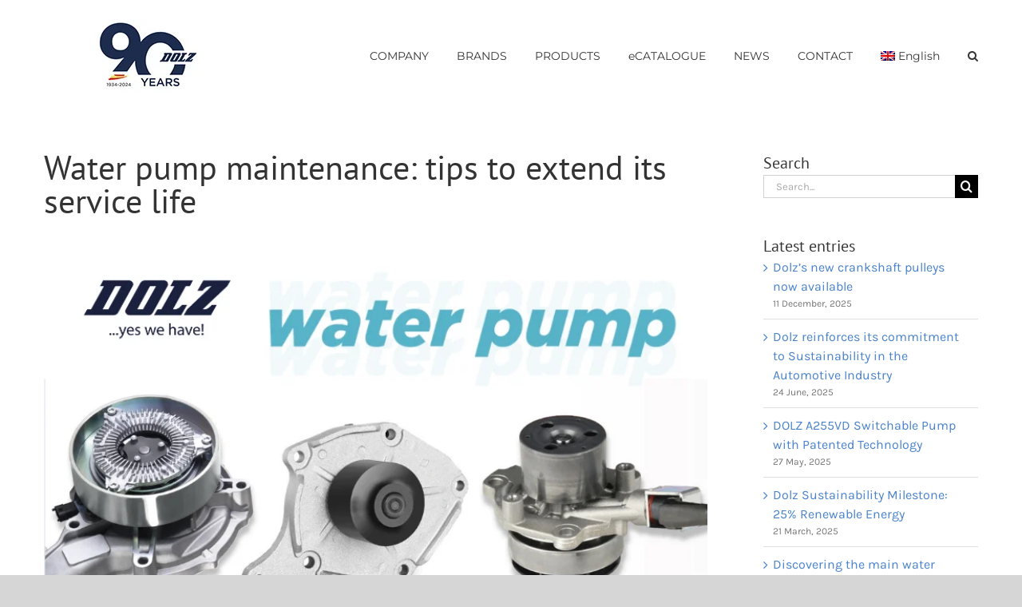

--- FILE ---
content_type: text/html; charset=UTF-8
request_url: https://www.idolz.com/en/water-pump-maintenance-tips/
body_size: 15564
content:
<!DOCTYPE html>
<html class="avada-html-layout-wide avada-html-header-position-top" lang="en-US" prefix="og: http://ogp.me/ns# fb: http://ogp.me/ns/fb#">
<head>
<meta http-equiv="X-UA-Compatible" content="IE=edge" />
<meta http-equiv="Content-Type" content="text/html; charset=utf-8"/>
<meta name="viewport" content="width=device-width, initial-scale=1" />
<meta name='robots' content='index, follow, max-image-preview:large, max-snippet:-1, max-video-preview:-1' />
<link rel="alternate" hreflang="en" href="https://www.idolz.com/en/water-pump-maintenance-tips/" />
<link rel="alternate" hreflang="pl" href="https://www.idolz.com/pl/konserwacja-pompy-wodnej-wskazowki-jak-przedluzyc-jej-zywotnosc/" />
<!-- This site is optimized with the Yoast SEO plugin v16.1.1 - https://yoast.com/wordpress/plugins/seo/ -->
<title>Water pump maintenance: tips to extend its service life | Industrias Dolz</title>
<meta name="description" content="Among the most common causes of water pump damage are leaks, improper use of sealant, damage from improper use of coolant..." />
<link rel="canonical" href="https://www.idolz.com/en/water-pump-maintenance-tips/" />
<meta property="og:locale" content="en_US" />
<meta property="og:type" content="article" />
<meta property="og:title" content="Water pump maintenance: tips to extend its service life | Industrias Dolz" />
<meta property="og:description" content="Among the most common causes of water pump damage are leaks, improper use of sealant, damage from improper use of coolant..." />
<meta property="og:url" content="https://www.idolz.com/en/water-pump-maintenance-tips/" />
<meta property="og:site_name" content="Industrias Dolz" />
<meta property="article:publisher" content="https://www.facebook.com/industriasdolz/" />
<meta property="article:published_time" content="2023-07-17T08:07:41+00:00" />
<meta property="article:modified_time" content="2025-03-05T10:50:48+00:00" />
<meta property="og:image" content="https://www.idolz.com/wp-content/uploads/2021/10/Blog.png" />
<meta property="og:image:width" content="800" />
<meta property="og:image:height" content="480" />
<meta name="twitter:card" content="summary_large_image" />
<meta name="twitter:creator" content="@industriasdolz" />
<meta name="twitter:site" content="@industriasdolz" />
<meta name="twitter:label1" content="Written by">
<meta name="twitter:data1" content="Patricia Gimeno">
<meta name="twitter:label2" content="Est. reading time">
<meta name="twitter:data2" content="5 minutes">
<script type="application/ld+json" class="yoast-schema-graph">{"@context":"https://schema.org","@graph":[{"@type":"Organization","@id":"https://www.idolz.com/en/#organization","name":"Industrias Dolz","url":"https://www.idolz.com/en/","sameAs":["https://www.facebook.com/industriasdolz/","https://www.instagram.com/industriasdolz/","https://es.linkedin.com/company/industrias-dolz-s-a-","https://www.youtube.com/channel/UCIuhhWc32RYIHGwstxcSrsg","https://twitter.com/industriasdolz"],"logo":{"@type":"ImageObject","@id":"https://www.idolz.com/en/#logo","inLanguage":"en-US","url":"https://www.idolz.com/wp-content/uploads/2021/03/dolz-2021-retina.png","contentUrl":"https://www.idolz.com/wp-content/uploads/2021/03/dolz-2021-retina.png","width":520,"height":198,"caption":"Industrias Dolz"},"image":{"@id":"https://www.idolz.com/en/#logo"}},{"@type":"WebSite","@id":"https://www.idolz.com/en/#website","url":"https://www.idolz.com/en/","name":"Industrias Dolz","description":"Bombas de agua y kits de distribuci\u00f3n","publisher":{"@id":"https://www.idolz.com/en/#organization"},"potentialAction":[{"@type":"SearchAction","target":"https://www.idolz.com/en/?s={search_term_string}","query-input":"required name=search_term_string"}],"inLanguage":"en-US"},{"@type":"ImageObject","@id":"https://www.idolz.com/en/water-pump-maintenance-tips/#primaryimage","inLanguage":"en-US","url":"https://www.idolz.com/wp-content/uploads/2021/10/Blog.png","contentUrl":"https://www.idolz.com/wp-content/uploads/2021/10/Blog.png","width":800,"height":480,"caption":"water pump maintenance"},{"@type":"WebPage","@id":"https://www.idolz.com/en/water-pump-maintenance-tips/#webpage","url":"https://www.idolz.com/en/water-pump-maintenance-tips/","name":"Water pump maintenance: tips to extend its service life | Industrias Dolz","isPartOf":{"@id":"https://www.idolz.com/en/#website"},"primaryImageOfPage":{"@id":"https://www.idolz.com/en/water-pump-maintenance-tips/#primaryimage"},"datePublished":"2023-07-17T08:07:41+00:00","dateModified":"2025-03-05T10:50:48+00:00","description":"Among the most common causes of water pump damage are leaks, improper use of sealant, damage from improper use of coolant...","breadcrumb":{"@id":"https://www.idolz.com/en/water-pump-maintenance-tips/#breadcrumb"},"inLanguage":"en-US","potentialAction":[{"@type":"ReadAction","target":["https://www.idolz.com/en/water-pump-maintenance-tips/"]}]},{"@type":"BreadcrumbList","@id":"https://www.idolz.com/en/water-pump-maintenance-tips/#breadcrumb","itemListElement":[{"@type":"ListItem","position":1,"item":{"@type":"WebPage","@id":"https://www.idolz.com/en/","url":"https://www.idolz.com/en/","name":"Portada"}},{"@type":"ListItem","position":2,"item":{"@type":"WebPage","@id":"https://www.idolz.com/en/water-pump-maintenance-tips/","url":"https://www.idolz.com/en/water-pump-maintenance-tips/","name":"Water pump maintenance: tips to extend its service life"}}]},{"@type":"Article","@id":"https://www.idolz.com/en/water-pump-maintenance-tips/#article","isPartOf":{"@id":"https://www.idolz.com/en/water-pump-maintenance-tips/#webpage"},"author":{"@id":"https://www.idolz.com/en/#/schema/person/2dd5c14003b315c41a62b3e765b2d6c1"},"headline":"Water pump maintenance: tips to extend its service life","datePublished":"2023-07-17T08:07:41+00:00","dateModified":"2025-03-05T10:50:48+00:00","mainEntityOfPage":{"@id":"https://www.idolz.com/en/water-pump-maintenance-tips/#webpage"},"publisher":{"@id":"https://www.idolz.com/en/#organization"},"image":{"@id":"https://www.idolz.com/en/water-pump-maintenance-tips/#primaryimage"},"keywords":"maintenance","articleSection":"Water pumps","inLanguage":"en-US"},{"@type":"Person","@id":"https://www.idolz.com/en/#/schema/person/2dd5c14003b315c41a62b3e765b2d6c1","name":"Patricia Gimeno","image":{"@type":"ImageObject","@id":"https://www.idolz.com/en/#personlogo","inLanguage":"en-US","url":"https://secure.gravatar.com/avatar/a72ebcc54b6e6969c84fa1cb102e13fd?s=96&d=mm&r=g","contentUrl":"https://secure.gravatar.com/avatar/a72ebcc54b6e6969c84fa1cb102e13fd?s=96&d=mm&r=g","caption":"Patricia Gimeno"},"sameAs":["https://www.connext.es"]}]}</script>
<!-- / Yoast SEO plugin. -->
<link rel="alternate" type="application/rss+xml" title="Industrias Dolz &raquo; Feed" href="https://www.idolz.com/en/feed/" />
<link rel="alternate" type="application/rss+xml" title="Industrias Dolz &raquo; Comments Feed" href="https://www.idolz.com/en/comments/feed/" />
<link rel="shortcut icon" href="https://www.idolz.com/wp-content/uploads/2021/04/favicon-32x32-1.png" type="image/x-icon" />
<!-- For iPhone -->
<link rel="apple-touch-icon" href="https://www.idolz.com/wp-content/uploads/2021/04/apple-icon-120x120-1.png">
<!-- For iPhone Retina display -->
<link rel="apple-touch-icon" sizes="180x180" href="https://www.idolz.com/wp-content/uploads/2021/04/apple-icon-180x180-1.png">
<!-- For iPad -->
<link rel="apple-touch-icon" sizes="152x152" href="https://www.idolz.com/wp-content/uploads/2021/04/apple-icon-152x152-1.png">
<link rel="alternate" type="application/rss+xml" title="Industrias Dolz &raquo; Water pump maintenance: tips to extend its service life Comments Feed" href="https://www.idolz.com/en/water-pump-maintenance-tips/feed/" />
<meta property="og:title" content="Water pump maintenance: tips to extend its service life"/>
<meta property="og:type" content="article"/>
<meta property="og:url" content="https://www.idolz.com/en/water-pump-maintenance-tips/"/>
<meta property="og:site_name" content="Industrias Dolz"/>
<meta property="og:description" content="Among the most common causes of water pump damage are leaks, improper use of sealant, damage from improper use of coolant (cavitation damage) and corrosion.
These breakdowns can seem sudden and unpredictable, but the truth is that it is the lack of preventive maintenance that speeds up water pump failure"/>
<meta property="og:image" content="https://www.idolz.com/wp-content/uploads/2021/10/Blog.png"/>
<!-- <link rel='stylesheet' id='layerslider-css'  href='https://www.idolz.com/wp-content/plugins/LayerSlider/assets/static/layerslider/css/layerslider.css?ver=6.11.6' type='text/css' media='all' /> -->
<!-- <link rel='stylesheet' id='document-gallery-css'  href='https://www.idolz.com/wp-content/plugins/document-gallery/assets/css/style.min.css?ver=4.4.3' type='text/css' media='all' /> -->
<!-- <link rel='stylesheet' id='wpml-menu-item-0-css'  href='//www.idolz.com/wp-content/plugins/sitepress-multilingual-cms/templates/language-switchers/menu-item/style.min.css?ver=1' type='text/css' media='all' /> -->
<link rel="stylesheet" type="text/css" href="//www.idolz.com/wp-content/cache/wpfc-minified/l246l97k/3ufob.css" media="all"/>
<!--[if IE]>
<link rel='stylesheet' id='avada-IE-css'  href='https://www.idolz.com/wp-content/themes/Avada/assets/css/dynamic/ie.min.css?ver=7.3.1' type='text/css' media='all' />
<style id='avada-IE-inline-css' type='text/css'>
.avada-select-parent .select-arrow{background-color:#ffffff}
.select-arrow{background-color:#ffffff}
</style>
<![endif]-->
<!-- <link rel='stylesheet' id='jquery-data-tables-css'  href='https://www.idolz.com/wp-content/plugins/posts-table-pro/assets/css/datatables/datatables.min.css?ver=1.10.16' type='text/css' media='all' /> -->
<!-- <link rel='stylesheet' id='posts-table-pro-css'  href='https://www.idolz.com/wp-content/plugins/posts-table-pro/assets/css/posts-table-pro.min.css?ver=2.1.3' type='text/css' media='all' /> -->
<!-- <link rel='stylesheet' id='fusion-dynamic-css-css'  href='https://www.idolz.com/wp-content/uploads/fusion-styles/4111dcc261e8893beb2a69f07f098612.min.css?ver=3.3.1' type='text/css' media='all' /> -->
<link rel="stylesheet" type="text/css" href="//www.idolz.com/wp-content/cache/wpfc-minified/df1a1p16/1x3sp.css" media="all"/>
<script type="text/javascript">
ajaxurl = typeof(ajaxurl) !== 'string' ? 'https://www.idolz.com/wp-admin/admin-ajax.php' : ajaxurl;
</script>
<script src='//www.idolz.com/wp-content/cache/wpfc-minified/ragl9v0/3ufob.js' type="text/javascript"></script>
<!-- <script type='text/javascript' src='https://www.idolz.com/wp-includes/js/jquery/jquery.min.js?ver=3.5.1' id='jquery-core-js'></script> -->
<!-- <script type='text/javascript' defer='defer' src='https://www.idolz.com/wp-includes/js/jquery/jquery-migrate.min.js?ver=3.3.2' id='jquery-migrate-js'></script> -->
<script type='text/javascript' id='layerslider-utils-js-extra'>
/* <![CDATA[ */
var LS_Meta = {"v":"6.11.6","fixGSAP":"1"};
/* ]]> */
</script>
<script src='//www.idolz.com/wp-content/cache/wpfc-minified/8mjnj52z/3ufob.js' type="text/javascript"></script>
<!-- <script type='text/javascript' defer='defer' src='https://www.idolz.com/wp-content/plugins/LayerSlider/assets/static/layerslider/js/layerslider.utils.js?ver=6.11.6' id='layerslider-utils-js'></script> -->
<!-- <script type='text/javascript' defer='defer' src='https://www.idolz.com/wp-content/plugins/LayerSlider/assets/static/layerslider/js/layerslider.kreaturamedia.jquery.js?ver=6.11.6' id='layerslider-js'></script> -->
<!-- <script type='text/javascript' defer='defer' src='https://www.idolz.com/wp-content/plugins/LayerSlider/assets/static/layerslider/js/layerslider.transitions.js?ver=6.11.6' id='layerslider-transitions-js'></script> -->
<meta name="generator" content="Powered by LayerSlider 6.11.6 - Multi-Purpose, Responsive, Parallax, Mobile-Friendly Slider Plugin for WordPress." />
<!-- LayerSlider updates and docs at: https://layerslider.kreaturamedia.com -->
<link rel="https://api.w.org/" href="https://www.idolz.com/en/wp-json/" /><link rel="alternate" type="application/json" href="https://www.idolz.com/en/wp-json/wp/v2/posts/9230" /><link rel="EditURI" type="application/rsd+xml" title="RSD" href="https://www.idolz.com/xmlrpc.php?rsd" />
<link rel="wlwmanifest" type="application/wlwmanifest+xml" href="https://www.idolz.com/wp-includes/wlwmanifest.xml" /> 
<meta name="generator" content="WordPress 5.7.14" />
<link rel='shortlink' href='https://www.idolz.com/en/?p=9230' />
<link rel="alternate" type="application/json+oembed" href="https://www.idolz.com/en/wp-json/oembed/1.0/embed?url=https%3A%2F%2Fwww.idolz.com%2Fen%2Fwater-pump-maintenance-tips%2F" />
<link rel="alternate" type="text/xml+oembed" href="https://www.idolz.com/en/wp-json/oembed/1.0/embed?url=https%3A%2F%2Fwww.idolz.com%2Fen%2Fwater-pump-maintenance-tips%2F&#038;format=xml" />
<meta name="generator" content="WPML ver:4.4.10 stt:1,4,3,27,40,45,2;" />
<style type="text/css" id="css-fb-visibility">@media screen and (max-width: 640px){body:not(.fusion-builder-ui-wireframe) .fusion-no-small-visibility{display:none !important;}body:not(.fusion-builder-ui-wireframe) .sm-text-align-center{text-align:center !important;}body:not(.fusion-builder-ui-wireframe) .sm-text-align-left{text-align:left !important;}body:not(.fusion-builder-ui-wireframe) .sm-text-align-right{text-align:right !important;}body:not(.fusion-builder-ui-wireframe) .sm-mx-auto{margin-left:auto !important;margin-right:auto !important;}body:not(.fusion-builder-ui-wireframe) .sm-ml-auto{margin-left:auto !important;}body:not(.fusion-builder-ui-wireframe) .sm-mr-auto{margin-right:auto !important;}body:not(.fusion-builder-ui-wireframe) .fusion-absolute-position-small{position:absolute;top:auto;width:100%;}}@media screen and (min-width: 641px) and (max-width: 1024px){body:not(.fusion-builder-ui-wireframe) .fusion-no-medium-visibility{display:none !important;}body:not(.fusion-builder-ui-wireframe) .md-text-align-center{text-align:center !important;}body:not(.fusion-builder-ui-wireframe) .md-text-align-left{text-align:left !important;}body:not(.fusion-builder-ui-wireframe) .md-text-align-right{text-align:right !important;}body:not(.fusion-builder-ui-wireframe) .md-mx-auto{margin-left:auto !important;margin-right:auto !important;}body:not(.fusion-builder-ui-wireframe) .md-ml-auto{margin-left:auto !important;}body:not(.fusion-builder-ui-wireframe) .md-mr-auto{margin-right:auto !important;}body:not(.fusion-builder-ui-wireframe) .fusion-absolute-position-medium{position:absolute;top:auto;width:100%;}}@media screen and (min-width: 1025px){body:not(.fusion-builder-ui-wireframe) .fusion-no-large-visibility{display:none !important;}body:not(.fusion-builder-ui-wireframe) .lg-text-align-center{text-align:center !important;}body:not(.fusion-builder-ui-wireframe) .lg-text-align-left{text-align:left !important;}body:not(.fusion-builder-ui-wireframe) .lg-text-align-right{text-align:right !important;}body:not(.fusion-builder-ui-wireframe) .lg-mx-auto{margin-left:auto !important;margin-right:auto !important;}body:not(.fusion-builder-ui-wireframe) .lg-ml-auto{margin-left:auto !important;}body:not(.fusion-builder-ui-wireframe) .lg-mr-auto{margin-right:auto !important;}body:not(.fusion-builder-ui-wireframe) .fusion-absolute-position-large{position:absolute;top:auto;width:100%;}}</style>		<script type="text/javascript">
var doc = document.documentElement;
doc.setAttribute( 'data-useragent', navigator.userAgent );
</script>
<!-- Global site tag (gtag.js) - Google Analytics -->
<script async src="https://www.googletagmanager.com/gtag/js?id=UA-91633437-1"></script>
<script>
window.dataLayer = window.dataLayer || [];
function gtag(){dataLayer.push(arguments);}
gtag('js', new Date());
gtag('config', 'UA-91633437-1');
</script><style id="wpforms-css-vars-root">
:root {
--wpforms-field-border-radius: 3px;
--wpforms-field-background-color: #ffffff;
--wpforms-field-border-color: rgba( 0, 0, 0, 0.25 );
--wpforms-field-text-color: rgba( 0, 0, 0, 0.7 );
--wpforms-label-color: rgba( 0, 0, 0, 0.85 );
--wpforms-label-sublabel-color: rgba( 0, 0, 0, 0.55 );
--wpforms-label-error-color: #d63637;
--wpforms-button-border-radius: 3px;
--wpforms-button-background-color: #066aab;
--wpforms-button-text-color: #ffffff;
--wpforms-field-size-input-height: 43px;
--wpforms-field-size-input-spacing: 15px;
--wpforms-field-size-font-size: 16px;
--wpforms-field-size-line-height: 19px;
--wpforms-field-size-padding-h: 14px;
--wpforms-field-size-checkbox-size: 16px;
--wpforms-field-size-sublabel-spacing: 5px;
--wpforms-field-size-icon-size: 1;
--wpforms-label-size-font-size: 16px;
--wpforms-label-size-line-height: 19px;
--wpforms-label-size-sublabel-font-size: 14px;
--wpforms-label-size-sublabel-line-height: 17px;
--wpforms-button-size-font-size: 17px;
--wpforms-button-size-height: 41px;
--wpforms-button-size-padding-h: 15px;
--wpforms-button-size-margin-top: 10px;
}
</style>
<style>
.posts-data-table tbody td, .posts-data-table thead th {
text-align: center; vertical-align: middle;
}
</style>
<script src='//www.idolz.com/wp-content/cache/wpfc-minified/jo71f1sk/3ufob.js' type="text/javascript"></script>
<!-- <script type="text/javascript" src="/select_dependientes.js"></script> -->
<!-- Global site tag (gtag.js) - Google Analytics -->
<script async src="https://www.googletagmanager.com/gtag/js?id=G-PL8R8XT00E"></script>
<script>
window.dataLayer = window.dataLayer || [];
function gtag(){dataLayer.push(arguments);}
gtag('js', new Date());
gtag('config', 'G-PL8R8XT00E');
</script></head>
<body data-rsssl=1 class="post-template-default single single-post postid-9230 single-format-standard fusion-image-hovers fusion-pagination-sizing fusion-button_size-large fusion-button_type-flat fusion-button_span-no avada-image-rollover-circle-yes avada-image-rollover-yes avada-image-rollover-direction-left fusion-body ltr fusion-sticky-header no-tablet-sticky-header no-mobile-sticky-header no-mobile-slidingbar no-mobile-totop avada-has-rev-slider-styles fusion-disable-outline fusion-sub-menu-fade mobile-logo-pos-left layout-wide-mode avada-has-boxed-modal-shadow-none layout-scroll-offset-full avada-has-zero-margin-offset-top has-sidebar fusion-top-header menu-text-align-center mobile-menu-design-modern fusion-show-pagination-text fusion-header-layout-v1 avada-responsive avada-footer-fx-none avada-menu-highlight-style-bar fusion-search-form-classic fusion-main-menu-search-overlay fusion-avatar-square avada-dropdown-styles avada-blog-layout-large avada-blog-archive-layout-large avada-header-shadow-no avada-menu-icon-position-left avada-has-megamenu-shadow avada-has-mainmenu-dropdown-divider avada-has-mobile-menu-search avada-has-main-nav-search-icon avada-has-breadcrumb-mobile-hidden avada-has-titlebar-bar_and_content avada-has-pagination-width_height avada-flyout-menu-direction-fade avada-ec-views-v1" >
<a class="skip-link screen-reader-text" href="#content">Skip to content</a>
<div id="boxed-wrapper">
<div class="fusion-sides-frame"></div>
<div id="wrapper" class="fusion-wrapper">
<div id="home" style="position:relative;top:-1px;"></div>
<header class="fusion-header-wrapper">
<div class="fusion-header-v1 fusion-logo-alignment fusion-logo-left fusion-sticky-menu- fusion-sticky-logo- fusion-mobile-logo-  fusion-mobile-menu-design-modern">
<div class="fusion-header-sticky-height"></div>
<div class="fusion-header">
<div class="fusion-row">
<div class="fusion-logo" data-margin-top="20px" data-margin-bottom="20px" data-margin-left="0px" data-margin-right="0px">
<a class="fusion-logo-link"  href="https://www.idolz.com/en/" >
<!-- standard logo -->
<img src="https://www.idolz.com/wp-content/uploads/2024/01/logo24.jpg" srcset="https://www.idolz.com/wp-content/uploads/2024/01/logo24.jpg 1x, https://www.idolz.com/wp-content/uploads/2024/01/logo24-retina.jpg 2x" width="260" height="99" style="max-height:99px;height:auto;" alt="Industrias Dolz Logo" data-retina_logo_url="https://www.idolz.com/wp-content/uploads/2024/01/logo24-retina.jpg" class="fusion-standard-logo" />
</a>
</div>		<nav class="fusion-main-menu" aria-label="Main Menu"><div class="fusion-overlay-search">		<form role="search" class="searchform fusion-search-form  fusion-search-form-classic" method="get" action="https://www.idolz.com/en/">
<div class="fusion-search-form-content">
<div class="fusion-search-field search-field">
<label><span class="screen-reader-text">Search for:</span>
<input type="search" value="" name="s" class="s" placeholder="Search..." required aria-required="true" aria-label="Search..."/>
</label>
</div>
<div class="fusion-search-button search-button">
<input type="submit" class="fusion-search-submit searchsubmit" aria-label="Search" value="&#xf002;" />
</div>
</div>
</form>
<div class="fusion-search-spacer"></div><a href="#" role="button" aria-label="Close Search" class="fusion-close-search"></a></div><ul id="menu-menu-ingles" class="fusion-menu"><li  id="menu-item-1663"  class="menu-item menu-item-type-custom menu-item-object-custom menu-item-has-children menu-item-1663 fusion-dropdown-menu"  data-item-id="1663"><a  href="#" class="fusion-bar-highlight"><span class="menu-text">COMPANY</span></a><ul class="sub-menu"><li  id="menu-item-2109"  class="menu-item menu-item-type-post_type menu-item-object-page menu-item-2109 fusion-dropdown-submenu" ><a  href="https://www.idolz.com/en/industrias-dolz/" class="fusion-bar-highlight"><span>INDUSTRIAS DOLZ</span></a></li><li  id="menu-item-12456"  class="menu-item menu-item-type-custom menu-item-object-custom menu-item-12456 fusion-dropdown-submenu" ><a  href="https://www.litens.com/" class="fusion-bar-highlight"><span>LITENS AUTOMOTIVE GROUP</span></a></li><li  id="menu-item-2108"  class="menu-item menu-item-type-post_type menu-item-object-page menu-item-2108 fusion-dropdown-submenu" ><a  href="https://www.idolz.com/en/total-quality/" class="fusion-bar-highlight"><span>TOTAL QUALITY</span></a></li><li  id="menu-item-2164"  class="menu-item menu-item-type-post_type menu-item-object-page menu-item-2164 fusion-dropdown-submenu" ><a  href="https://www.idolz.com/en/iso-certificates/" class="fusion-bar-highlight"><span>CERTIFICATES</span></a></li><li  id="menu-item-2107"  class="menu-item menu-item-type-post_type menu-item-object-page menu-item-2107 fusion-dropdown-submenu" ><a  href="https://www.idolz.com/en/investment/" class="fusion-bar-highlight"><span>INVESTMENT</span></a></li><li  id="menu-item-9440"  class="menu-item menu-item-type-post_type menu-item-object-page menu-item-9440 fusion-dropdown-submenu" ><a  href="https://www.idolz.com/en/sedes/" class="fusion-bar-highlight"><span>LOCATIONS</span></a></li><li  id="menu-item-4155"  class="menu-item menu-item-type-post_type menu-item-object-page menu-item-4155 fusion-dropdown-submenu" ><a  href="https://www.idolz.com/en/careers/" class="fusion-bar-highlight"><span>CAREERS</span></a></li></ul></li><li  id="menu-item-6641"  class="menu-item menu-item-type-custom menu-item-object-custom menu-item-has-children menu-item-6641 fusion-dropdown-menu"  data-item-id="6641"><a  href="#" class="fusion-bar-highlight"><span class="menu-text">BRANDS</span></a><ul class="sub-menu"><li  id="menu-item-7900"  class="menu-item menu-item-type-post_type menu-item-object-page menu-item-7900 fusion-dropdown-submenu" ><a  href="https://www.idolz.com/en/dolz/" class="fusion-bar-highlight"><span>DOLZ</span></a></li><li  id="menu-item-6628"  class="menu-item menu-item-type-post_type menu-item-object-page menu-item-6628 fusion-dropdown-submenu" ><a  href="https://www.idolz.com/en/ggt/" class="fusion-bar-highlight"><span>GGT</span></a></li></ul></li><li  id="menu-item-1664"  class="menu-item menu-item-type-custom menu-item-object-custom menu-item-has-children menu-item-1664 fusion-dropdown-menu"  data-item-id="1664"><a  href="#" class="fusion-bar-highlight"><span class="menu-text">PRODUCTS</span></a><ul class="sub-menu"><li  id="menu-item-2116"  class="menu-item menu-item-type-post_type menu-item-object-page menu-item-2116 fusion-dropdown-submenu" ><a  href="https://www.idolz.com/en/water-pumps/" class="fusion-bar-highlight"><span>WATER PUMPS</span></a></li><li  id="menu-item-2115"  class="menu-item menu-item-type-post_type menu-item-object-page menu-item-2115 fusion-dropdown-submenu" ><a  href="https://www.idolz.com/en/timing-belt-kits/" class="fusion-bar-highlight"><span>TIMING BELT KITS</span></a></li><li  id="menu-item-7901"  class="menu-item menu-item-type-post_type menu-item-object-page menu-item-7901 fusion-dropdown-submenu" ><a  href="https://www.idolz.com/en/?page_id=7841" class="fusion-bar-highlight"><span>TIMING CHAIN KITS</span></a></li><li  id="menu-item-7902"  class="menu-item menu-item-type-post_type menu-item-object-page menu-item-7902 fusion-dropdown-submenu" ><a  href="https://www.idolz.com/en/thermostats/" class="fusion-bar-highlight"><span>THERMOSTATS</span></a></li><li  id="menu-item-2168"  class="menu-item menu-item-type-post_type menu-item-object-page menu-item-2168 fusion-dropdown-submenu" ><a  href="https://www.idolz.com/en/technical-notes/" class="fusion-bar-highlight"><span>TECHNICAL NOTES</span></a></li><li  id="menu-item-4760"  class="menu-item menu-item-type-post_type menu-item-object-page menu-item-4760 fusion-dropdown-submenu" ><a  href="https://www.idolz.com/en/resources/" class="fusion-bar-highlight"><span>RESOURCES</span></a></li></ul></li><li  id="menu-item-1665"  class="menu-item menu-item-type-custom menu-item-object-custom menu-item-1665"  data-item-id="1665"><a  target="_blank" rel="noopener noreferrer" href="https://web.tecalliance.net/dolz/en/home" class="fusion-bar-highlight"><span class="menu-text">eCATALOGUE</span></a></li><li  id="menu-item-4747"  class="menu-item menu-item-type-custom menu-item-object-custom menu-item-has-children menu-item-4747 fusion-dropdown-menu"  data-item-id="4747"><a  href="#" class="fusion-bar-highlight"><span class="menu-text">NEWS</span></a><ul class="sub-menu"><li  id="menu-item-2148"  class="menu-item menu-item-type-post_type menu-item-object-page menu-item-2148 fusion-dropdown-submenu" ><a  href="https://www.idolz.com/en/news/" class="fusion-bar-highlight"><span>NEWS</span></a></li><li  id="menu-item-4746"  class="menu-item menu-item-type-custom menu-item-object-custom menu-item-4746 fusion-dropdown-submenu" ><a  href="https://www.youtube.com/channel/UCIuhhWc32RYIHGwstxcSrsg" class="fusion-bar-highlight"><span>MULTIMEDIA</span></a></li></ul></li><li  id="menu-item-4898"  class="menu-item menu-item-type-post_type menu-item-object-page menu-item-4898"  data-item-id="4898"><a  href="https://www.idolz.com/en/contact/" class="fusion-bar-highlight"><span class="menu-text">CONTACT</span></a></li><li  id="menu-item-wpml-ls-29-en"  class="menu-item wpml-ls-slot-29 wpml-ls-item wpml-ls-item-en wpml-ls-current-language wpml-ls-menu-item wpml-ls-first-item menu-item-type-wpml_ls_menu_item menu-item-object-wpml_ls_menu_item menu-item-has-children menu-item-wpml-ls-29-en fusion-dropdown-menu"  data-classes="menu-item" data-item-id="wpml-ls-29-en"><a  title="English" href="https://www.idolz.com/en/water-pump-maintenance-tips/" class="fusion-bar-highlight wpml-ls-link"><span class="menu-text"><img
class="wpml-ls-flag"
src="https://www.idolz.com/wp-content/plugins/sitepress-multilingual-cms/res/flags/en.png"
alt=""
/><span class="wpml-ls-native" lang="en">English</span></span></a><ul class="sub-menu"><li  id="menu-item-wpml-ls-29-pl"  class="menu-item wpml-ls-slot-29 wpml-ls-item wpml-ls-item-pl wpml-ls-menu-item wpml-ls-last-item menu-item-type-wpml_ls_menu_item menu-item-object-wpml_ls_menu_item menu-item-wpml-ls-29-pl fusion-dropdown-submenu"  data-classes="menu-item"><a  title="polski" href="https://www.idolz.com/pl/konserwacja-pompy-wodnej-wskazowki-jak-przedluzyc-jej-zywotnosc/" class="fusion-bar-highlight wpml-ls-link"><span><img
class="wpml-ls-flag"
src="https://www.idolz.com/wp-content/plugins/sitepress-multilingual-cms/res/flags/pl.png"
alt=""
/><span class="wpml-ls-native" lang="pl">polski</span></span></a></li></ul></li><li class="fusion-custom-menu-item fusion-main-menu-search fusion-search-overlay"><a class="fusion-main-menu-icon fusion-bar-highlight" href="#" aria-label="Search" data-title="Search" title="Search" role="button" aria-expanded="false"></a></li></ul></nav>	<div class="fusion-mobile-menu-icons">
<a href="#" class="fusion-icon fusion-icon-bars" aria-label="Toggle mobile menu" aria-expanded="false"></a>
<a href="#" class="fusion-icon fusion-icon-search" aria-label="Toggle mobile search"></a>
</div>
<nav class="fusion-mobile-nav-holder fusion-mobile-menu-text-align-left" aria-label="Main Menu Mobile"></nav>
<div class="fusion-clearfix"></div>
<div class="fusion-mobile-menu-search">
<form role="search" class="searchform fusion-search-form  fusion-search-form-classic" method="get" action="https://www.idolz.com/en/">
<div class="fusion-search-form-content">
<div class="fusion-search-field search-field">
<label><span class="screen-reader-text">Search for:</span>
<input type="search" value="" name="s" class="s" placeholder="Search..." required aria-required="true" aria-label="Search..."/>
</label>
</div>
<div class="fusion-search-button search-button">
<input type="submit" class="fusion-search-submit searchsubmit" aria-label="Search" value="&#xf002;" />
</div>
</div>
</form>
</div>
</div>
</div>
</div>
<div class="fusion-clearfix"></div>
</header>
<div id="sliders-container">
</div>
<div class="avada-page-titlebar-wrapper" role="banner">
<div class="fusion-page-title-bar fusion-page-title-bar-breadcrumbs fusion-page-title-bar-left">
<div class="fusion-page-title-row">
<div class="fusion-page-title-wrapper">
<div class="fusion-page-title-captions">
</div>
</div>
</div>
</div>
</div>
<main id="main" class="clearfix ">
<div class="fusion-row" style="">
<section id="content" style="float: left;">
<article id="post-9230" class="post post-9230 type-post status-publish format-standard has-post-thumbnail hentry category-water-pumps tag-maintenance">
<h1 class="entry-title fusion-post-title">Water pump maintenance: tips to extend its service life</h1>							
<div class="fusion-flexslider flexslider fusion-flexslider-loading post-slideshow fusion-post-slideshow">
<ul class="slides">
<li>
<a href="https://www.idolz.com/wp-content/uploads/2021/10/Blog.png" data-rel="iLightbox[gallery9230]" title="" data-title="" data-caption="" aria-label="">
<span class="screen-reader-text">View Larger Image</span>
<img width="800" height="480" src="https://www.idolz.com/wp-content/uploads/2021/10/Blog.png" class="attachment-full size-full wp-post-image" alt="water pump maintenance" srcset="https://www.idolz.com/wp-content/uploads/2021/10/Blog-200x120.png 200w, https://www.idolz.com/wp-content/uploads/2021/10/Blog-400x240.png 400w, https://www.idolz.com/wp-content/uploads/2021/10/Blog-600x360.png 600w, https://www.idolz.com/wp-content/uploads/2021/10/Blog.png 800w" sizes="(max-width: 800px) 100vw, 800px" />									</a>
</li>
</ul>
</div>
<div class="post-content">
<p><span style="font-weight: 400;">Among the most common causes of water pump damage are leaks, improper use of sealant, damage from improper use of coolant (cavitation damage) and corrosion.</span></p>
<p><span style="font-weight: 400;">These breakdowns can seem sudden and unpredictable, but the truth is that it is the lack of </span><b>preventive maintenance</b><span style="font-weight: 400;"> that speeds up water pump failure in most cases. Although water pumps wear over time, certain negligent factors are mostly responsible for speeding up this process.</span></p>
<p><span style="font-weight: 400;">In today&#8217;s article we focus on the keys that will extend the service life of the water pump.</span></p>
<p>&nbsp;</p>
<p>&nbsp;</p>
<h2>How a good water pump maintenance will extend its useful life</h2>
<p>&nbsp;</p>
<p><span style="font-weight: 400;">When speaking about a </span><b>durable and reliable water pump</b><span style="font-weight: 400;">, there are two aspects that can certainly not be disregarded: the first one concerns </span><b>water pump fitting and quality</b><span style="font-weight: 400;">; the second one is all about meticulous and regular </span><b>pump maintenance</b><span style="font-weight: 400;">.</span></p>
<p><span style="font-weight: 400;">The </span><b>benefits of optimum water pump maintenance</b><span style="font-weight: 400;"> go beyond fault detection and provide a huge opportunity to anticipate breakdowns, prevent pump corrosion and avoid system failures that would otherwise result in operating expenses related to repairs and the purchase of newly required equipment.</span></p>
<p>&nbsp;</p>
<h3>Maintenance on a regular basis</h3>
<p>&nbsp;</p>
<p><b>Preventive</b><span style="font-weight: 400;">, </span><b>rather than corrective maintena</b><b>nce</b><span style="font-weight: 400;"> allows the solving of existing faults before these affect pump performances. Both users and experts must be continuously aware of any inefficiency sign.</span></p>
<p><span style="font-weight: 400;">From high-pitched or screeching sounds coming from the front of the engine to cavitation and bearing noises, vibrations, decreased water flow, seal chamber leakage or clogging. </span></p>
<p><span style="font-weight: 400;">This should be done by a<strong> qualified professional</strong> with the skills, experience, and tools necessary to properly inspect the part, perform engine inspections, and adjust, replace, or repair any components that are not performing as intended.</span></p>
<p><span style="font-weight: 400;">Specialists should advise end users to dig a little deeper into the condition of their water pump by checking the bracket, seals, motor couplings and bearings, making any necessary adjustments and/or repairs.</span></p>
<p><span style="font-weight: 400;">About frequency of this maintenance and its specific guidelines, Dolz recommends always following the owner&#8217;s manual with every manufacturer&#8217;s service information. </span></p>
<p>&nbsp;</p>
<h3>Accurately coolant management</h3>
<p>&nbsp;</p>
<p><span style="font-weight: 400;">The fact that water pumps are often referred to as </span><b>coolant pumps</b><span style="font-weight: 400;"> shows the importance that this liquid has for its functioning. While coolant degrades over time, users sometimes add water to it in a failed attempt to save money and time. </span></p>
<p><span style="font-weight: 400;">The reality is that </span><b>contaminated or incompatible coolant</b><span style="font-weight: 400;"> largely increases the chances of </span><b>corrosion</b><span style="font-weight: 400;"> inside the water pump. Manufacturers use different materials for gaskets on water pumps, so verifying that the coolant introduced previously is the right type and emptying it/filling it on schedule will ensure a long-life water pump.</span></p>
<p>&nbsp;</p>
<h3>Replace both, water pump and distribution</h3>
<p>&nbsp;</p>
<p><span style="font-weight: 400;">When <strong>maintaining the distribution of our vehicle</strong>, we must think not only about the primary elements such as the chain or the belt but also about all the elements, including the water pump, that are part of it.</span></p>
<p><span style="font-weight: 400;">Changing the water pump or the timing belt are two of the most common operations in a mechanical workshop. For this reason, from Industrias Dolz we recommend carrying out this repair<strong> in a single intervention</strong> and that it helps the optimal coupling of the components that prevent their premature aging and possible damage to the pump bearing. In this way, we carry out a complete and long-lasting service.</span></p>
<p><span style="font-weight: 400;">It is important to carry out this operation correctly and safely, since if the belt is not replaced as it touches and becomes too tight, it will cause an extra effort in the rotation in such a way that the pump shaft will gradually give way, causing a fluid leakage and even producing chafing on the propeller blades.</span></p>
<p>&nbsp;</p>
<h3>Dismantling of the water pump</h3>
<p>&nbsp;</p>
<p><span style="font-weight: 400;">It is important to never under-estimate the degree that<strong> housing and</strong> </span><a href="https://www.idolz.com/en/water-pump-impeller/" target="_blank" rel="noopener"><b>water pump impeller design</b></a><b> </b><span style="font-weight: 400;">contributes to water pump efficiency. Most of the wear that occurs on a water pump is on the internal parts of the unit and therefore, can’t be seen until opened up. </span></p>
<p><span style="font-weight: 400;">By removing, inspecting, and cleaning individually all auxiliary and core devices, experts can </span><b>accurately check</b><span style="font-weight: 400;"> for wear at central parts and ensure an </span><b>optimum operating condition</b><span style="font-weight: 400;">.</span></p>
<p>&nbsp;</p>
<p>&nbsp;</p>
<h2>4 extra tips to <b>to extend the life of your pump</b></h2>
<p>&nbsp;</p>
<p>Taking proper care of your pump is essential to ensure its <strong>longevity and efficient operation</strong>. By implementing a few simple practices, you can significantly extend the life of your pump. Here are<strong> four tip</strong>s to help you keep your pump in optimal condition:</p>
<ol>
<li>Lubricate the moving parts of your pump according to the manufacturer&#8217;s guidelines.</li>
<li>Regularly clean and inspect the intake filters.</li>
<li>Shield your pump from extreme temperatures, excessive moisture, and harsh environments.</li>
<li>Pay attention to the operating conditions of your pump, such as temperature, pressure, and fluid levels.</li>
</ol>
<p>&nbsp;</p>
<p>&nbsp;</p>
<blockquote>
<p style="text-align: center;"><i><span style="font-weight: 400;">Related content: </span></i><a href="https://www.idolz.com/en/dolz-water-pump-maintenance-tips-and-best-practices/" target="_blank" rel="noopener"><i><span style="font-weight: 400;">Dolz water pump: Maintenance tips and best practices</span></i></a></p>
</blockquote>
<p>&nbsp;</p>
<p>&nbsp;</p>
<p>In conclusion, <strong>regular water pump maintenance is essential</strong> for optimal performance and longevity. By implementing a proactive approach and following the recommended maintenance practices, you can ensure that your water pump operates smoothly and efficiently. Remember to schedule regular inspections, clean and lubricate the pump as needed, and monitor its operating conditions.</p>
<p>Taking care of your water pump will not only extend its lifespan but also contribute to the overall reliability of your system. Don&#8217;t overlook the importance of water pump maintenance, as it plays a crucial role in the smooth functioning of your equipment and prevents costly breakdowns. Prioritize maintenance, and your water pump will continue to serve you reliably for years to come.</p>
<p>&nbsp;</p>
<p>&nbsp;</p>
<h2>DOLZ Water Pumps</h2>
<p>&nbsp;</p>
<p><b>Industrias Dolz</b><span style="font-weight: 400;"> produces and distributes high quality </span><b><a href="https://www.idolz.com/en/water-pumps/" target="_blank" rel="noopener">water pumps for automobiles</a> and </b><a href="https://www.idolz.com/en/discover-dolz-water-pumps-also-for-industrial-vehicles/" target="_blank" rel="noopener"><b>industrial vehicles</b></a><span style="font-weight: 400;"> since 1934. </span></p>
<p><span style="font-weight: 400;">A wide range which comprises:</span></p>
<ul>
<li style="font-weight: 400;" aria-level="1"><span style="font-weight: 400;">Water pumps for passenger cars</span></li>
<li style="font-weight: 400;" aria-level="1"><span style="font-weight: 400;">Water pumps for industrial vehicles</span></li>
<li style="font-weight: 400;" aria-level="1"><span style="font-weight: 400;">Auxiliary electric water pumps</span></li>
<li style="font-weight: 400;" aria-level="1"><span style="font-weight: 400;">Variable water pumps</span></li>
<li style="font-weight: 400;" aria-level="1"><span style="font-weight: 400;">Electric water pumps</span></li>
</ul>
<p><span style="font-weight: 400;">More than </span><b>1,300 PN’s.</b></p>
<p><b>…yes we have!</b></p>
<p>&nbsp;</p>
<p style="text-align: center;"><a href="https://www.idolz.com/en/water-pumps/" target="_blank" rel="noopener"><img class="alignnone wp-image-9240 size-full" src="https://www.idolz.com/wp-content/uploads/2021/10/CTA-BLOG-Turismos-EN.jpg" alt="dolz water pumps" width="800" height="300" srcset="https://www.idolz.com/wp-content/uploads/2021/10/CTA-BLOG-Turismos-EN-200x75.jpg 200w, https://www.idolz.com/wp-content/uploads/2021/10/CTA-BLOG-Turismos-EN-300x113.jpg 300w, https://www.idolz.com/wp-content/uploads/2021/10/CTA-BLOG-Turismos-EN-400x150.jpg 400w, https://www.idolz.com/wp-content/uploads/2021/10/CTA-BLOG-Turismos-EN-600x225.jpg 600w, https://www.idolz.com/wp-content/uploads/2021/10/CTA-BLOG-Turismos-EN-768x288.jpg 768w, https://www.idolz.com/wp-content/uploads/2021/10/CTA-BLOG-Turismos-EN.jpg 800w" sizes="(max-width: 800px) 100vw, 800px" /></a></p>
</div>
<div class="fusion-meta-info"><div class="fusion-meta-info-wrapper">By <span class="vcard"><span class="fn"><a href="https://www.idolz.com/en/author/connext/" title="Posts by Patricia Gimeno" rel="author">Patricia Gimeno</a></span></span><span class="fusion-inline-sep">|</span><span class="updated rich-snippet-hidden">2025-03-05T11:50:48+01:00</span><span>July 17th, 2023</span><span class="fusion-inline-sep">|</span><a href="https://www.idolz.com/en/category/water-pumps/" rel="category tag">Water pumps</a><span class="fusion-inline-sep">|</span><span class="fusion-comments"><a href="https://www.idolz.com/en/water-pump-maintenance-tips/#respond">0 Comments</a></span></div></div>													<div class="fusion-theme-sharing-box fusion-single-sharing-box share-box">
<h4>Comparta esta información en su red Social favorita!</h4>
<div class="fusion-social-networks"><div class="fusion-social-networks-wrapper"><a  class="fusion-social-network-icon fusion-tooltip fusion-facebook fusion-icon-facebook" style="color:var(--sharing_social_links_icon_color);" data-placement="top" data-title="Facebook" data-toggle="tooltip" title="Facebook" href="https://www.facebook.com/sharer.php?u=https%3A%2F%2Fwww.idolz.com%2Fen%2Fwater-pump-maintenance-tips%2F&amp;t=Water%20pump%20maintenance%3A%20tips%20to%20extend%20its%20service%20life" target="_blank"><span class="screen-reader-text">Facebook</span></a><a  class="fusion-social-network-icon fusion-tooltip fusion-twitter fusion-icon-twitter" style="color:var(--sharing_social_links_icon_color);" data-placement="top" data-title="Twitter" data-toggle="tooltip" title="Twitter" href="https://twitter.com/share?text=Water%20pump%20maintenance%3A%20tips%20to%20extend%20its%20service%20life&amp;url=https%3A%2F%2Fwww.idolz.com%2Fen%2Fwater-pump-maintenance-tips%2F" target="_blank" rel="noopener noreferrer"><span class="screen-reader-text">Twitter</span></a><a  class="fusion-social-network-icon fusion-tooltip fusion-reddit fusion-icon-reddit" style="color:var(--sharing_social_links_icon_color);" data-placement="top" data-title="Reddit" data-toggle="tooltip" title="Reddit" href="http://reddit.com/submit?url=https://www.idolz.com/en/water-pump-maintenance-tips/&amp;title=Water%20pump%20maintenance%3A%20tips%20to%20extend%20its%20service%20life" target="_blank" rel="noopener noreferrer"><span class="screen-reader-text">Reddit</span></a><a  class="fusion-social-network-icon fusion-tooltip fusion-linkedin fusion-icon-linkedin" style="color:var(--sharing_social_links_icon_color);" data-placement="top" data-title="LinkedIn" data-toggle="tooltip" title="LinkedIn" href="https://www.linkedin.com/shareArticle?mini=true&amp;url=https%3A%2F%2Fwww.idolz.com%2Fen%2Fwater-pump-maintenance-tips%2F&amp;title=Water%20pump%20maintenance%3A%20tips%20to%20extend%20its%20service%20life&amp;summary=Among%20the%20most%20common%20causes%20of%20water%20pump%20damage%20are%20leaks%2C%20improper%20use%20of%20sealant%2C%20damage%20from%20improper%20use%20of%20coolant%20%28cavitation%20damage%29%20and%20corrosion.%0D%0A%0D%0AThese%20breakdowns%20can%20seem%20sudden%20and%20unpredictable%2C%20but%20the%20truth%20is%20that%20it%20is%20the%20lack%20of%20prev" target="_blank" rel="noopener noreferrer"><span class="screen-reader-text">LinkedIn</span></a><a  class="fusion-social-network-icon fusion-tooltip fusion-whatsapp fusion-icon-whatsapp" style="color:var(--sharing_social_links_icon_color);" data-placement="top" data-title="WhatsApp" data-toggle="tooltip" title="WhatsApp" href="https://api.whatsapp.com/send?text=https%3A%2F%2Fwww.idolz.com%2Fen%2Fwater-pump-maintenance-tips%2F" target="_blank" rel="noopener noreferrer"><span class="screen-reader-text">WhatsApp</span></a><a  class="fusion-social-network-icon fusion-tooltip fusion-tumblr fusion-icon-tumblr" style="color:var(--sharing_social_links_icon_color);" data-placement="top" data-title="Tumblr" data-toggle="tooltip" title="Tumblr" href="http://www.tumblr.com/share/link?url=https%3A%2F%2Fwww.idolz.com%2Fen%2Fwater-pump-maintenance-tips%2F&amp;name=Water%20pump%20maintenance%3A%20tips%20to%20extend%20its%20service%20life&amp;description=Among%20the%20most%20common%20causes%20of%20water%20pump%20damage%20are%20leaks%2C%20improper%20use%20of%20sealant%2C%20damage%20from%20improper%20use%20of%20coolant%20%28cavitation%20damage%29%20and%20corrosion.%0D%0A%0D%0AThese%20breakdowns%20can%20seem%20sudden%20and%20unpredictable%2C%20but%20the%20truth%20is%20that%20it%20is%20the%20lack%20of%20preventive%20maintenance%20that%20speeds%20up%20water%20pump%20failure" target="_blank" rel="noopener noreferrer"><span class="screen-reader-text">Tumblr</span></a><a  class="fusion-social-network-icon fusion-tooltip fusion-pinterest fusion-icon-pinterest" style="color:var(--sharing_social_links_icon_color);" data-placement="top" data-title="Pinterest" data-toggle="tooltip" title="Pinterest" href="http://pinterest.com/pin/create/button/?url=https%3A%2F%2Fwww.idolz.com%2Fen%2Fwater-pump-maintenance-tips%2F&amp;description=Among%20the%20most%20common%20causes%20of%20water%20pump%20damage%20are%20leaks%2C%20improper%20use%20of%20sealant%2C%20damage%20from%20improper%20use%20of%20coolant%20%28cavitation%20damage%29%20and%20corrosion.%0D%0A%0D%0AThese%20breakdowns%20can%20seem%20sudden%20and%20unpredictable%2C%20but%20the%20truth%20is%20that%20it%20is%20the%20lack%20of%20preventive%20maintenance%20that%20speeds%20up%20water%20pump%20failure&amp;media=https%3A%2F%2Fwww.idolz.com%2Fwp-content%2Fuploads%2F2021%2F10%2FBlog.png" target="_blank" rel="noopener noreferrer"><span class="screen-reader-text">Pinterest</span></a><a  class="fusion-social-network-icon fusion-tooltip fusion-vk fusion-icon-vk" style="color:var(--sharing_social_links_icon_color);" data-placement="top" data-title="Vk" data-toggle="tooltip" title="Vk" href="http://vkontakte.ru/share.php?url=https%3A%2F%2Fwww.idolz.com%2Fen%2Fwater-pump-maintenance-tips%2F&amp;title=Water%20pump%20maintenance%3A%20tips%20to%20extend%20its%20service%20life&amp;description=Among%20the%20most%20common%20causes%20of%20water%20pump%20damage%20are%20leaks%2C%20improper%20use%20of%20sealant%2C%20damage%20from%20improper%20use%20of%20coolant%20%28cavitation%20damage%29%20and%20corrosion.%0D%0A%0D%0AThese%20breakdowns%20can%20seem%20sudden%20and%20unpredictable%2C%20but%20the%20truth%20is%20that%20it%20is%20the%20lack%20of%20preventive%20maintenance%20that%20speeds%20up%20water%20pump%20failure" target="_blank" rel="noopener noreferrer"><span class="screen-reader-text">Vk</span></a><a  class="fusion-social-network-icon fusion-tooltip fusion-mail fusion-icon-mail fusion-last-social-icon" style="color:var(--sharing_social_links_icon_color);" data-placement="top" data-title="Email" data-toggle="tooltip" title="Email" href="mailto:?subject=Water%20pump%20maintenance%3A%20tips%20to%20extend%20its%20service%20life&amp;body=https://www.idolz.com/en/water-pump-maintenance-tips/" target="_self" rel="noopener noreferrer"><span class="screen-reader-text">Email</span></a><div class="fusion-clearfix"></div></div></div>	</div>
</article>
</section>
<aside id="sidebar" class="sidebar fusion-widget-area fusion-content-widget-area fusion-sidebar-right fusion-blogsidebaren" style="float: right;" >
<div id="search-3" class="widget widget_search" style="border-style: solid;border-color:transparent;border-width:0px;"><div class="heading"><h4 class="widget-title">Search</h4></div>		<form role="search" class="searchform fusion-search-form  fusion-search-form-classic" method="get" action="https://www.idolz.com/en/">
<div class="fusion-search-form-content">
<div class="fusion-search-field search-field">
<label><span class="screen-reader-text">Search for:</span>
<input type="search" value="" name="s" class="s" placeholder="Search..." required aria-required="true" aria-label="Search..."/>
</label>
</div>
<div class="fusion-search-button search-button">
<input type="submit" class="fusion-search-submit searchsubmit" aria-label="Search" value="&#xf002;" />
</div>
</div>
</form>
</div>
<div id="recent-posts-3" class="widget widget_recent_entries" style="border-style: solid;border-color:transparent;border-width:0px;">
<div class="heading"><h4 class="widget-title">Latest entries</h4></div>
<ul>
<li>
<a href="https://www.idolz.com/en/dolzs-new-crankshaft-pulleys-now-available/">Dolz’s new crankshaft pulleys now available</a>
<span class="post-date">11 December, 2025</span>
</li>
<li>
<a href="https://www.idolz.com/en/dolz-reinforces-its-commitment-to-sustainability-in-the-automotive-industry/">Dolz reinforces its commitment to Sustainability in the Automotive Industry</a>
<span class="post-date">24 June, 2025</span>
</li>
<li>
<a href="https://www.idolz.com/en/dolz-a255vd-switchable-pump-with-patented-technology/">DOLZ A255VD Switchable Pump with Patented Technology</a>
<span class="post-date">27 May, 2025</span>
</li>
<li>
<a href="https://www.idolz.com/en/dolz-sustainability-milestone-25-renewable-energy/">Dolz Sustainability Milestone: 25% Renewable Energy</a>
<span class="post-date">21 March, 2025</span>
</li>
<li>
<a href="https://www.idolz.com/en/water-pump-components/">Discovering the main water pump components</a>
<span class="post-date">10 March, 2025</span>
</li>
</ul>
</div><div id="archives-3" class="widget widget_archive" style="border-style: solid;border-color:transparent;border-width:0px;"><div class="heading"><h4 class="widget-title">Archive by date</h4></div>		<label class="screen-reader-text" for="archives-dropdown-3">Archive by date</label>
<select id="archives-dropdown-3" name="archive-dropdown">
<option value="">Select Month</option>
<option value='https://www.idolz.com/en/2025/12/'> December 2025 &nbsp;(1)</option>
<option value='https://www.idolz.com/en/2025/06/'> June 2025 &nbsp;(1)</option>
<option value='https://www.idolz.com/en/2025/05/'> May 2025 &nbsp;(1)</option>
<option value='https://www.idolz.com/en/2025/03/'> March 2025 &nbsp;(7)</option>
<option value='https://www.idolz.com/en/2025/01/'> January 2025 &nbsp;(6)</option>
<option value='https://www.idolz.com/en/2024/10/'> October 2024 &nbsp;(3)</option>
<option value='https://www.idolz.com/en/2024/09/'> September 2024 &nbsp;(3)</option>
<option value='https://www.idolz.com/en/2024/08/'> August 2024 &nbsp;(1)</option>
<option value='https://www.idolz.com/en/2024/07/'> July 2024 &nbsp;(19)</option>
<option value='https://www.idolz.com/en/2024/06/'> June 2024 &nbsp;(2)</option>
<option value='https://www.idolz.com/en/2024/05/'> May 2024 &nbsp;(2)</option>
<option value='https://www.idolz.com/en/2024/03/'> March 2024 &nbsp;(1)</option>
<option value='https://www.idolz.com/en/2024/02/'> February 2024 &nbsp;(1)</option>
<option value='https://www.idolz.com/en/2024/01/'> January 2024 &nbsp;(3)</option>
<option value='https://www.idolz.com/en/2023/12/'> December 2023 &nbsp;(3)</option>
<option value='https://www.idolz.com/en/2023/11/'> November 2023 &nbsp;(2)</option>
<option value='https://www.idolz.com/en/2023/10/'> October 2023 &nbsp;(5)</option>
<option value='https://www.idolz.com/en/2023/09/'> September 2023 &nbsp;(3)</option>
<option value='https://www.idolz.com/en/2023/08/'> August 2023 &nbsp;(4)</option>
<option value='https://www.idolz.com/en/2023/07/'> July 2023 &nbsp;(5)</option>
<option value='https://www.idolz.com/en/2023/06/'> June 2023 &nbsp;(6)</option>
<option value='https://www.idolz.com/en/2023/05/'> May 2023 &nbsp;(2)</option>
<option value='https://www.idolz.com/en/2023/04/'> April 2023 &nbsp;(1)</option>
<option value='https://www.idolz.com/en/2023/03/'> March 2023 &nbsp;(5)</option>
<option value='https://www.idolz.com/en/2023/02/'> February 2023 &nbsp;(3)</option>
<option value='https://www.idolz.com/en/2023/01/'> January 2023 &nbsp;(3)</option>
<option value='https://www.idolz.com/en/2022/12/'> December 2022 &nbsp;(4)</option>
<option value='https://www.idolz.com/en/2022/11/'> November 2022 &nbsp;(3)</option>
<option value='https://www.idolz.com/en/2022/09/'> September 2022 &nbsp;(3)</option>
<option value='https://www.idolz.com/en/2022/08/'> August 2022 &nbsp;(7)</option>
<option value='https://www.idolz.com/en/2022/07/'> July 2022 &nbsp;(4)</option>
<option value='https://www.idolz.com/en/2022/06/'> June 2022 &nbsp;(4)</option>
<option value='https://www.idolz.com/en/2022/05/'> May 2022 &nbsp;(3)</option>
<option value='https://www.idolz.com/en/2022/04/'> April 2022 &nbsp;(4)</option>
<option value='https://www.idolz.com/en/2022/03/'> March 2022 &nbsp;(5)</option>
<option value='https://www.idolz.com/en/2022/02/'> February 2022 &nbsp;(6)</option>
<option value='https://www.idolz.com/en/2022/01/'> January 2022 &nbsp;(1)</option>
<option value='https://www.idolz.com/en/2021/12/'> December 2021 &nbsp;(4)</option>
<option value='https://www.idolz.com/en/2021/11/'> November 2021 &nbsp;(4)</option>
<option value='https://www.idolz.com/en/2021/10/'> October 2021 &nbsp;(3)</option>
<option value='https://www.idolz.com/en/2021/09/'> September 2021 &nbsp;(5)</option>
<option value='https://www.idolz.com/en/2021/08/'> August 2021 &nbsp;(3)</option>
<option value='https://www.idolz.com/en/2021/07/'> July 2021 &nbsp;(6)</option>
<option value='https://www.idolz.com/en/2021/06/'> June 2021 &nbsp;(3)</option>
<option value='https://www.idolz.com/en/2021/05/'> May 2021 &nbsp;(3)</option>
<option value='https://www.idolz.com/en/2021/03/'> March 2021 &nbsp;(3)</option>
<option value='https://www.idolz.com/en/2021/02/'> February 2021 &nbsp;(1)</option>
<option value='https://www.idolz.com/en/2020/12/'> December 2020 &nbsp;(1)</option>
<option value='https://www.idolz.com/en/2020/06/'> June 2020 &nbsp;(1)</option>
<option value='https://www.idolz.com/en/2020/03/'> March 2020 &nbsp;(1)</option>
<option value='https://www.idolz.com/en/2019/04/'> April 2019 &nbsp;(1)</option>
<option value='https://www.idolz.com/en/2019/02/'> February 2019 &nbsp;(1)</option>
<option value='https://www.idolz.com/en/2018/12/'> December 2018 &nbsp;(1)</option>
<option value='https://www.idolz.com/en/2018/08/'> August 2018 &nbsp;(1)</option>
<option value='https://www.idolz.com/en/2018/07/'> July 2018 &nbsp;(1)</option>
<option value='https://www.idolz.com/en/2017/12/'> December 2017 &nbsp;(1)</option>
<option value='https://www.idolz.com/en/2017/09/'> September 2017 &nbsp;(1)</option>
<option value='https://www.idolz.com/en/2017/07/'> July 2017 &nbsp;(1)</option>
<option value='https://www.idolz.com/en/2016/11/'> November 2016 &nbsp;(1)</option>
<option value='https://www.idolz.com/en/2016/08/'> August 2016 &nbsp;(2)</option>
<option value='https://www.idolz.com/en/2016/03/'> March 2016 &nbsp;(1)</option>
<option value='https://www.idolz.com/en/2015/09/'> September 2015 &nbsp;(2)</option>
</select>
<script type="text/javascript">
/* <![CDATA[ */
(function() {
var dropdown = document.getElementById( "archives-dropdown-3" );
function onSelectChange() {
if ( dropdown.options[ dropdown.selectedIndex ].value !== '' ) {
document.location.href = this.options[ this.selectedIndex ].value;
}
}
dropdown.onchange = onSelectChange;
})();
/* ]]> */
</script>
</div><div id="categories-3" class="widget widget_categories" style="border-style: solid;border-color:transparent;border-width:0px;"><div class="heading"><h4 class="widget-title">Categories</h4></div><form action="https://www.idolz.com/en/" method="get"><label class="screen-reader-text" for="cat">Categories</label><select  name='cat' id='cat' class='postform' >
<option value='-1'>Select Category</option>
<option class="level-0" value="313">Aftermarket&nbsp;&nbsp;(17)</option>
<option class="level-0" value="412">Alternator Pulley&nbsp;&nbsp;(1)</option>
<option class="level-0" value="390">Cooling system&nbsp;&nbsp;(3)</option>
<option class="level-0" value="425">Damper Pulleys&nbsp;&nbsp;(1)</option>
<option class="level-0" value="33">Dolz&nbsp;&nbsp;(119)</option>
<option class="level-0" value="402">New-To-Range&nbsp;&nbsp;(10)</option>
<option class="level-0" value="34">Notas de Prensa&nbsp;&nbsp;(24)</option>
<option class="level-0" value="419">Oil Pumps&nbsp;&nbsp;(1)</option>
<option class="level-0" value="422">Sustainability&nbsp;&nbsp;(1)</option>
<option class="level-0" value="418">Technical Article&nbsp;&nbsp;(1)</option>
<option class="level-0" value="306">Thermostats&nbsp;&nbsp;(4)</option>
<option class="level-0" value="292">Timing Belt Kits&nbsp;&nbsp;(12)</option>
<option class="level-0" value="299">Timing Chain Kits&nbsp;&nbsp;(8)</option>
<option class="level-0" value="4">Uncategorized&nbsp;&nbsp;(6)</option>
<option class="level-0" value="285">Water pumps&nbsp;&nbsp;(26)</option>
</select>
</form>
<script type="text/javascript">
/* <![CDATA[ */
(function() {
var dropdown = document.getElementById( "cat" );
function onCatChange() {
if ( dropdown.options[ dropdown.selectedIndex ].value > 0 ) {
dropdown.parentNode.submit();
}
}
dropdown.onchange = onCatChange;
})();
/* ]]> */
</script>
</div>			</aside>
						
</div>  <!-- fusion-row -->
</main>  <!-- #main -->
<div class="fusion-footer">
<footer id="footer" class="fusion-footer-copyright-area">
<div class="fusion-row">
<div class="fusion-copyright-content">
<div class="fusion-copyright-notice">
<div>
<div class="fusion-fullwidth fullwidth-box fusion-builder-row-1 nonhundred-percent-fullwidth non-hundred-percent-height-scrolling" style="background-color: #282a2b;background-position: center center;background-repeat: no-repeat;padding-top:“0”;padding-right:0px;padding-bottom:“0”;padding-left:85px;margin-bottom: 0px;margin-top: 0px;border-width: 0px 0px 0px 0px;border-color:#eae9e9;border-style:solid;" ><div class="fusion-builder-row fusion-row"><div class="fusion-layout-column fusion_builder_column fusion-builder-column-0 fusion_builder_column_1_2 1_2 fusion-one-half fusion-column-first" style="width:50%;width:calc(50% - ( ( 4% ) * 0.5 ) );margin-right: 4%;margin-top:0px;margin-bottom:20px;"><div class="fusion-column-wrapper fusion-flex-column-wrapper-legacy" style="background-position:left top;background-repeat:no-repeat;-webkit-background-size:cover;-moz-background-size:cover;-o-background-size:cover;background-size:cover;border-width: 0 0 0 0;border-color:#ffffff;border-style:solid;padding: 0px 0px 0px 0px;"><div class="fusion-text fusion-text-1"><p style="font-size: 22px; color: #ffffff;"><strong>Industrias Dolz, S.A.</strong></p>
</div><div class="fusion-text fusion-text-2"><p style="font-size: 12px; color: #fff; margin-bottom: 0;">Pol. Industrial SUPOI-8. C/ Guerrer Iberic, 28. 12550 Almazora (Castellón).</p>
<p style="font-size: 12px; color: #fff; margin-top: 0;">Tel. (+34) 964 340 038  /  (+34) 697 490 206.</p>
<p style="font-size: 12px; color: #fff;"><span style="color: #ffffff;">
<a style="color: #ffffff;" href="https://www.idolz.com/en/privacy-policy/">Privacy Policy</a></span> and <span style="color: #ffffff;"><a style="color: #ffffff;" href="https://www.idolz.com/en/complaint-channel/">Complaint Channel</a></span>. <span style="color: #ffffff;"><a style="color: #ffffff;" href="http://www.iwebcastellon.es/" target="_blank" rel="noopener">Diseño i Web Castellón</a></span></p>
</div><div class="fusion-text fusion-text-3"><p><a href="https://www.facebook.com/industriasdolz/" target="_blank" rel="noopener"><img class="alignnone wp-image-5581" src="https://www.idolz.com/wp-content/uploads/2021/03/facebook.png" alt="" width="29" height="35" /></a><a href="https://twitter.com/industriasdolz" target="_blank" rel="noopener"><img class="alignnone wp-image-5574" src="https://www.idolz.com/wp-content/uploads/2021/03/twitter.png" alt="" width="51" height="35" /></a><a href="https://www.youtube.com/channel/UCIuhhWc32RYIHGwstxcSrsg" target="_blank" rel="noopener"><img class="alignnone wp-image-5567" src="https://www.idolz.com/wp-content/uploads/2021/03/youtube.png" alt="" width="53" height="35" /></a><a href="https://www.instagram.com/industriasdolz/" target="_blank" rel="noopener"><img class="alignnone wp-image-5560" src="https://www.idolz.com/wp-content/uploads/2021/03/instagram.png" alt="" width="45" height="35" /></a><a href="https://es.linkedin.com/company/industrias-dolz-s-a-" target="_blank" rel="noopener"><img class="alignnone wp-image-5553" src="https://www.idolz.com/wp-content/uploads/2021/03/linkedin.png" alt="" width="43" height="35" /></a></p>
<div style="margin-top: 25px;"><a href="https://www.idolz.com/"><img src="https://www.idolz.com/wp-content/uploads/2024/01/logo-footer.png"></a></div>
</div><div class="fusion-clearfix"></div></div></div><div class="fusion-layout-column fusion_builder_column fusion-builder-column-1 fusion_builder_column_1_2 1_2 fusion-one-half fusion-column-last" style="width:50%;width:calc(50% - ( ( 4% ) * 0.5 ) );margin-top:0px;margin-bottom:20px;"><div class="fusion-column-wrapper fusion-flex-column-wrapper-legacy" style="background-position:left top;background-repeat:no-repeat;-webkit-background-size:cover;-moz-background-size:cover;-o-background-size:cover;background-size:cover;border-width: 0 0 0 1px;border-color:#ffffff;border-style:solid;padding: 0px 0px 0px 92px;"><div class="fusion-text fusion-text-4"><p style="font-size: 22px; color: #ffffff;"><strong>Subscribe to our newsletter</strong></p>
</div><script charset="utf-8" type="text/javascript" src="//js.hsforms.net/forms/shell.js"></script>
<script>
hbspt.forms.create({
region: "na1",
portalId: "9194018",
formId: "5e0d5a40-efb8-4ec9-a851-f5d18ae4680e"
});
</script><div class="fusion-clearfix"></div></div></div></div></div>	</div>
</div>
</div> <!-- fusion-fusion-copyright-content -->
</div> <!-- fusion-row -->
</footer> <!-- #footer -->
</div> <!-- fusion-footer -->
<div class="fusion-sliding-bar-wrapper">
</div>
</div> <!-- wrapper -->
</div> <!-- #boxed-wrapper -->
<div class="fusion-top-frame"></div>
<div class="fusion-bottom-frame"></div>
<div class="fusion-boxed-shadow"></div>
<a class="fusion-one-page-text-link fusion-page-load-link"></a>
<div class="avada-footer-scripts">
<script type="text/javascript">var fusionNavIsCollapsed=function(e){var t;window.innerWidth<=e.getAttribute("data-breakpoint")?(e.classList.add("collapse-enabled"),e.classList.contains("expanded")||(e.setAttribute("aria-expanded","false"),window.dispatchEvent(new Event("fusion-mobile-menu-collapsed",{bubbles:!0,cancelable:!0})))):(null!==e.querySelector(".menu-item-has-children.expanded .fusion-open-nav-submenu-on-click")&&e.querySelector(".menu-item-has-children.expanded .fusion-open-nav-submenu-on-click").click(),e.classList.remove("collapse-enabled"),e.setAttribute("aria-expanded","true"),null!==e.querySelector(".fusion-custom-menu")&&e.querySelector(".fusion-custom-menu").removeAttribute("style")),e.classList.add("no-wrapper-transition"),clearTimeout(t),t=setTimeout(function(){e.classList.remove("no-wrapper-transition")},400),e.classList.remove("loading")},fusionRunNavIsCollapsed=function(){var e,t=document.querySelectorAll(".fusion-menu-element-wrapper");for(e=0;e<t.length;e++)fusionNavIsCollapsed(t[e])};function avadaGetScrollBarWidth(){var e,t,n,s=document.createElement("p");return s.style.width="100%",s.style.height="200px",(e=document.createElement("div")).style.position="absolute",e.style.top="0px",e.style.left="0px",e.style.visibility="hidden",e.style.width="200px",e.style.height="150px",e.style.overflow="hidden",e.appendChild(s),document.body.appendChild(e),t=s.offsetWidth,e.style.overflow="scroll",t==(n=s.offsetWidth)&&(n=e.clientWidth),document.body.removeChild(e),t-n}fusionRunNavIsCollapsed(),window.addEventListener("fusion-resize-horizontal",fusionRunNavIsCollapsed);</script><!-- <link rel='stylesheet' id='wp-block-library-css'  href='https://www.idolz.com/wp-includes/css/dist/block-library/style.min.css?ver=5.7.14' type='text/css' media='all' /> -->
<!-- <link rel='stylesheet' id='wp-block-library-theme-css'  href='https://www.idolz.com/wp-includes/css/dist/block-library/theme.min.css?ver=5.7.14' type='text/css' media='all' /> -->
<link rel="stylesheet" type="text/css" href="//www.idolz.com/wp-content/cache/wpfc-minified/g0euafwe/3ufob.css" media="all"/>
<script type='text/javascript' src='https://www.idolz.com/wp-includes/js/dist/vendor/wp-polyfill.min.js?ver=7.4.4' id='wp-polyfill-js'></script>
<script type='text/javascript' id='wp-polyfill-js-after'>
( 'fetch' in window ) || document.write( '<script src="https://www.idolz.com/wp-includes/js/dist/vendor/wp-polyfill-fetch.min.js?ver=3.0.0"></scr' + 'ipt>' );( document.contains ) || document.write( '<script src="https://www.idolz.com/wp-includes/js/dist/vendor/wp-polyfill-node-contains.min.js?ver=3.42.0"></scr' + 'ipt>' );( window.DOMRect ) || document.write( '<script src="https://www.idolz.com/wp-includes/js/dist/vendor/wp-polyfill-dom-rect.min.js?ver=3.42.0"></scr' + 'ipt>' );( window.URL && window.URL.prototype && window.URLSearchParams ) || document.write( '<script src="https://www.idolz.com/wp-includes/js/dist/vendor/wp-polyfill-url.min.js?ver=3.6.4"></scr' + 'ipt>' );( window.FormData && window.FormData.prototype.keys ) || document.write( '<script src="https://www.idolz.com/wp-includes/js/dist/vendor/wp-polyfill-formdata.min.js?ver=3.0.12"></scr' + 'ipt>' );( Element.prototype.matches && Element.prototype.closest ) || document.write( '<script src="https://www.idolz.com/wp-includes/js/dist/vendor/wp-polyfill-element-closest.min.js?ver=2.0.2"></scr' + 'ipt>' );( 'objectFit' in document.documentElement.style ) || document.write( '<script src="https://www.idolz.com/wp-includes/js/dist/vendor/wp-polyfill-object-fit.min.js?ver=2.3.4"></scr' + 'ipt>' );
</script>
<script type='text/javascript' id='contact-form-7-js-extra'>
/* <![CDATA[ */
var wpcf7 = {"api":{"root":"https:\/\/www.idolz.com\/en\/wp-json\/","namespace":"contact-form-7\/v1"}};
/* ]]> */
</script>
<script type='text/javascript' defer='defer' src='https://www.idolz.com/wp-content/plugins/contact-form-7/includes/js/index.js?ver=5.4.1' id='contact-form-7-js'></script>
<script type='text/javascript' defer='defer' src='https://www.idolz.com/wp-content/plugins/document-gallery/assets/js/gallery.min.js?ver=4.4.3' id='document-gallery-js'></script>
<script type='text/javascript' defer='defer' src='https://www.idolz.com/wp-content/plugins/posts-table-pro/assets/js/datatables/datatables.min.js?ver=1.10.16' id='jquery-data-tables-js'></script>
<script type='text/javascript' defer='defer' src='https://www.idolz.com/wp-content/plugins/posts-table-pro/assets/js/jquery-blockui/jquery.blockUI.min.js?ver=2.70.0' id='jquery-blockui-js'></script>
<script type='text/javascript' id='posts-table-pro-js-extra'>
/* <![CDATA[ */
var posts_table_params = {"ajax_url":"https:\/\/www.idolz.com\/wp-admin\/admin-ajax.php","ajax_nonce":"4300510022","wrapper_class":"posts-table-wrapper avada","language":{"info":"Showing _START_ to _END_ of _TOTAL_ entries","infoEmpty":"Showing 0 entries","infoFiltered":"(_MAX_ entries in total)","lengthMenu":"Show _MENU_ entries","emptyTable":"No data available in table.","zeroRecords":"No matching records found.","search":"Search:","paginate":{"first":"First","last":"Last","next":"Next","previous":"Previous"},"thousands":",","decimal":".","aria":{"sortAscending":": activate to sort column ascending","sortDescending":": activate to sort column descending"},"filterBy":"Filter:","resetButton":"Reset"}};
/* ]]> */
</script>
<script type='text/javascript' defer='defer' src='https://www.idolz.com/wp-content/plugins/posts-table-pro/assets/js/posts-table-pro.min.js?ver=2.1.3' id='posts-table-pro-js'></script>
<script type='text/javascript' defer='defer' src='https://www.idolz.com/wp-includes/js/wp-embed.min.js?ver=5.7.14' id='wp-embed-js'></script>
<script type='text/javascript' defer='defer' src='https://www.idolz.com/wp-content/uploads/fusion-scripts/e848016cb4e426009f109eb1226a7e39.min.js?ver=3.3.1' id='fusion-scripts-js'></script>
<script type="text/javascript">
jQuery( document ).ready( function() {
var ajaxurl = 'https://www.idolz.com/wp-admin/admin-ajax.php';
if ( 0 < jQuery( '.fusion-login-nonce' ).length ) {
jQuery.get( ajaxurl, { 'action': 'fusion_login_nonce' }, function( response ) {
jQuery( '.fusion-login-nonce' ).html( response );
});
}
});
</script>
</div>
<div class="to-top-container to-top-right">
<a href="#" id="toTop" class="fusion-top-top-link">
<span class="screen-reader-text">Go to Top</span>
</a>
</div>
</body>
</html><!-- WP Fastest Cache file was created in 0.57403779029846 seconds, on 07-01-26 20:21:42 -->